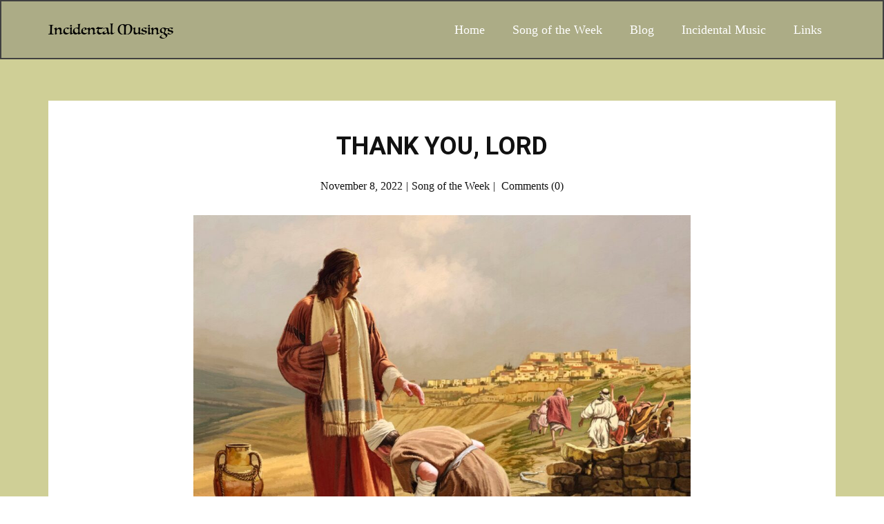

--- FILE ---
content_type: text/css
request_url: https://incidentalmusings.ca/wp-content/themes/IncidentalMusings/css/custom_fonts.css
body_size: -613
content:
@font-face {
  font-family: 'Alegreya-Black';
  font-style: normal;
  font-weight: 400;
  src: url(fonts/Alegreya-Black.ttf);
}@font-face {
  font-family: 'Alegreya-Regular';
  font-style: normal;
  font-weight: 400;
  src: url(fonts/Alegreya-Regular.ttf);
}@font-face {
  font-family: 'Luminari-Regular';
  font-style: normal;
  font-weight: 400;
  src: url(fonts/Luminari-Regular.ttf);
}@font-face {
  font-family: 'Skia_Regular';
  font-style: normal;
  font-weight: 400;
  src: url(fonts/Skia_Regular.ttf);
}@font-face {
  font-family: 'Skia';
  font-style: normal;
  font-weight: 400;
  src: url(fonts/Skia.ttf);
}